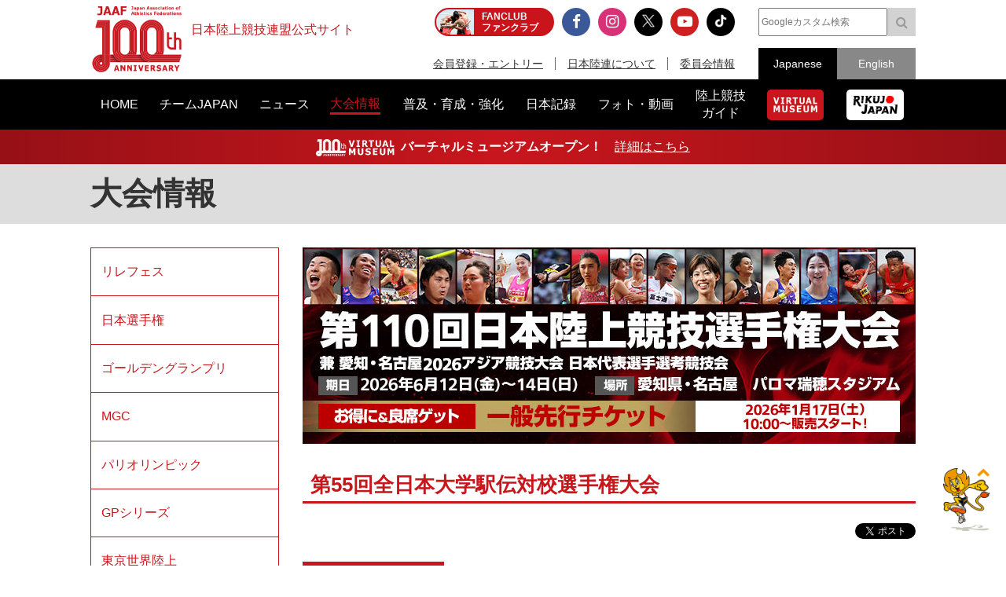

--- FILE ---
content_type: text/html; charset=UTF-8
request_url: https://www.jaaf.or.jp/competition/detail/1786/
body_size: 11624
content:
<!doctype html>
<!--[if lt IE 7]><html class="no-js lt-ie9 lt-ie8 lt-ie7" lang="ja"><![endif]-->
<!--[if IE 7]><html class="no-js lt-ie9 lt-ie8" lang="ja"><![endif]-->
<!--[if IE 8]><html class="no-js lt-ie9" lang="ja"><![endif]-->
<!--[if gt IE 8]><!-->
<html class="no-js" lang="ja">
<!--<![endif]-->
<head prefix="og: http://ogp.me/ns# fb: http://ogp.me/ns/fb# article: http://ogp.me/ns/article#">
<meta charset="UTF-8">
<title>第55回全日本大学駅伝対校選手権大会：日本陸上競技連盟公式サイト - Japan Association of Athletics Federations</title>
<meta name="robots" content="index,follow">
<meta name="Description" content="日本陸上競技連盟公式サイト：第55回全日本大学駅伝対校選手権大会の大会情報をご紹介します。">
<meta name="Keywords" content="第55回全日本大学駅伝対校選手権大会,陸上,陸連,100,200,400,800,1500,10000,110mハードル,400ｍハードル,3000ｍ障害,走高跳,棒高跳,走幅跳,三段跳,砲丸投,円盤投,ハンマー投,やり投,短距離,長距離,Athletics">
<meta property="og:type" content="article">
<meta property="og:url" content="https://www.jaaf.or.jp/competition/detail/1786/">
<meta property="og:site_name" content="日本陸上競技連盟公式サイト">
<meta property="og:image" content="https://www.jaaf.or.jp/files/competition/image/1786-1.jpg">
<meta property="og:title" content="第55回全日本大学駅伝対校選手権大会：日本陸上競技連盟公式サイト - Japan Association of Athletics Federations">
<meta property="og:description" content="第55回全日本大学駅伝対校選手権大会の大会情報をご紹介します。">
<meta name="twitter:card" content="summary_large_image" />
<meta name="twitter:domain" content="https://www.jaaf.or.jp/competition/detail/1786/" />
<meta name="twitter:title" content="第55回全日本大学駅伝対校選手権大会：日本陸上競技連盟公式サイト - Japan Association of Athletics Federations" />
<meta name="twitter:description" content="日本陸上競技連盟公式サイト：第55回全日本大学駅伝対校選手権大会の大会情報をご紹介します。" />
<meta name="twitter:image:src" content="https://www.jaaf.or.jp/files/competition/image/1786-1.jpg">
<meta property="og:locale" content="ja_JP">
<meta name="viewport" content="width=device-width, maximum-scale=1, user-scalable=0">
<meta name="format-detection" content="telephone=no">
<link rel="start" href="https://www.jaaf.or.jp/" title="Home">
<link rel="index" href="/">
<link rel="shortcut icon" href="/favicon.ico">
<link rel="apple-touch-icon" href="https://www.jaaf.or.jp/apple-touch-icon.png">
<link rel="manifest" href="/manifest.json">
<link rel="mask-icon" href="https://www.jaaf.or.jp/mask-icon.svg" color="#c8161d" />
<!--[if lt IE 9]>
<script src="http://html5shiv.googlecode.com/svn/trank/html5.js"></script>
<![endif]-->
<link rel="stylesheet" href="/font-awesome.min.css">
<link rel="stylesheet" href="/css/common.css?260119">
<link rel="stylesheet" href="/css/slicknav.css">
 <link href="https://fonts.googleapis.com/css?family=Oswald|Roboto|Roboto+Condensed" rel="stylesheet"> 
<script src="/js/modernizr-2.8.3.min.js"></script>
<!-- Google Tag Manager -->
<script>(function(w,d,s,l,i){w[l]=w[l]||[];w[l].push({'gtm.start':
new Date().getTime(),event:'gtm.js'});var f=d.getElementsByTagName(s)[0],
j=d.createElement(s),dl=l!='dataLayer'?'&l='+l:'';j.async=true;j.src=
'https://www.googletagmanager.com/gtm.js?id='+i+dl;f.parentNode.insertBefore(j,f);
})(window,document,'script','dataLayer','GTM-MM2NL8D6');</script>
<!-- End Google Tag Manager -->
<!-- Google tag (gtag.js) -->
<script async src="https://www.googletagmanager.com/gtag/js?id=G-9SPVJKLSEY"></script>
<script>
	window.dataLayer = window.dataLayer || [];
	function gtag(){dataLayer.push(arguments);}
	gtag('js', new Date());

	gtag('config', 'G-9SPVJKLSEY');
</script>

<link rel="stylesheet" href="/css/competition.css">
</head>
<body id="second" class="competition detail">
<div id="fb-root"></div>
<div class="wrapper">
	<!-- Google Tag Manager (noscript) -->
<noscript><iframe src="https://www.googletagmanager.com/ns.html?id=GTM-MM2NL8D6"
height="0" width="0" style="display:none;visibility:hidden"></iframe></noscript>
<!-- End Google Tag Manager (noscript) -->
	<header class="ver100th">
		<div>
			<div class="h1Area">
				<a href="/" title="日本陸上競技連盟 Japan Association of Athletics Federations" class="h1link">
					<figure><!--<img src="/img/h1img.png" alt="日本陸上競技連盟 Japan Association of Athletics Federations"/>--><img src="/img/h1img-100th.png?251029" alt="日本陸上競技連盟 Japan Association of Athletics Federations"/ width="117"></figure>
					<h1>日本陸上競技連盟公式サイト</h1>
				</a>
			</div>
			<div class="headerfblikebtn">
				<div class="fb-like" data-href="http://www.jaaf.or.jp/" data-layout="button_count" data-action="like" data-size="small" data-show-faces="false" data-share="true"></div>
			</div>
			<div class="headerLarea">
				<a href="https://fan.pia.jp/rikujo-fc/" target="_blank" class="link-header"><b><em>FANCLUB</em><span class="pcOnly">ファンクラブ</span></b></a>
			</div>
			<div class="headerRarea">
				<ul class="headersnsLink">
					<li class="fbBtn"><a href="https://www.facebook.com/JapanAthletics?fref=nf" target="_blank"><i class="fa fa-facebook" aria-hidden="true"></i></a></li>
					<li class="instaBtn"><a href="https://www.instagram.com/jaaf_official/" target="_blank"><i class="fa fa-instagram" aria-hidden="true"></i></a></li>
					<li class="xBtn"><a href="https://x.com/jaaf_official" target="_blank"><img src="/img/icon-x.png" alt=""></a></li>
					<li class="youtubeBtn"><a href="https://www.youtube.com/channel/UCPGXX6m7rfGVWuMJTFDC_aw" target="_blank"><i class="fa fa-youtube-play" aria-hidden="true"></i></a></li>
					<li class="tiktokBtn"><a href="https://www.tiktok.com/@jaaf_official/" target="_blank"><img src="/img/icon-tiktok.png" alt="TikTok"></a></li>
					<!--<li class="freshBtn"><a href="https://freshlive.tv/jaaf_official" target="_blank"><i class="fa fa-bolt" aria-hidden="true"></i></a></li>-->
				</ul>
				<ul class="headerLink">
					<li><a href="/members/">会員登録・エントリー</a></li>
					<li><a href="/about/">日本陸連について</a></li>
					<li><a href="/about/resist/">委員会情報</a></li>
					<!--<li><a href="/ethic/compliance.html">お問い合わせ</a></li>-->
				</ul>
			</div>
			<div class="headerRarea2">
				<div class="searchArea">
					<form class="clearfix" action="https://www.google.co.jp/search" target="_blank" method="get" role="search">
					<input type="search" id="q" name="q" value="" placeholder="Googleカスタム検索" class="searchInput"><input type="submit" onclick="ga('send', 'event', 'search', 'click', 'google');" value="&#xf002;" class="searchSubmit pcOnly"><input type="submit" onclick="ga('send', 'event', 'search', 'click', 'google');" value="検索" class="searchSubmit spOnly"><input type="hidden" value="www.jaaf.or.jp" name="sitesearch"><input type="hidden" value="ja">
					</form>
				</div>
				<ul class="selectlang">
					<li><span>Japanese</span></li>
					<li><a href="/english/">English</a></li>
				</ul>
			</div>
		</div>
	</header>
	<nav class="menu-container">
		<div class="menu">
			<ul class="gnav">
				<li id="navHome"><a href="/"><span>HOME</span></a></li>
				<li id="navPlayer"><a href="/player/"><span>チームJAPAN</span></a>
					<ul>
						<li><a href="/teamjapan/">日本代表オフィシャルサイト</a></li>
						<li><a href="/athletes/paris2024/?event=1">パリ2024オリンピック日本代表</a></li>
						<li><a href="/athletes/world2023/">ブダペスト世界選手権日本代表</a></li>
						<li><a href="/athletes/">チームJAPAN</a></li>
						<!--<li><a href="/athletes/primal/">主要選手</a></li>-->
						<li><a href="/diamond/">ダイヤモンドアスリート</a></li>
						<li><a href="/gp-series/ranking/">GPランキング</a></li>
						<li><a href="/uniform/2021/">日本代表ユニフォーム</a></li>
						<li><a href="/2025/ns/">国立満員プロジェクト</a></li>
					</ul>
				</li>
				<li id="navNews"><a href="/news/"><span>ニュース</span></a></li>
				<li id="navCompetition"><a href="/competition/"><span>大会情報</span></a>
					<ul>
						<!--<li><a href="/competition/">大会情報</a></li>-->
						<li><a href="/relayfes/">リレフェス</a></li>
						<li><a href="/jch/110/">日本選手権</a></li>
						<li><a href="http://goldengrandprix-japan.com/ja-jp/" target="_blank">ゴールデングランプリ</a></li>
						<li><a href="/olympic/paris2024/">パリオリンピック</a></li>
						<li><a href="https://www.mgc42195.jp/mgc/" target="_blank">MGC</a></li>
						<li><a href="/gp-series/">GPシリーズ</a></li>
						<li><!--<a href="/wch/budapest2023/">世界選手権</a>--><a href="/wch/tokyo2025/">東京世界陸上</a></li>
						<li><a href="https://www.mgc42195.jp/series/2025-26/" target="_blank">MGCシリーズ</a></li>
						<li><a href="/distance/"> ホクレンDC</a></li>
						<!--<li><a href="/roadrace-search/">ロードレース大会検索機能</a></li>-->
						<li><a href="/remote/myrecord/">全国小学生陸上</a></li>
						<li><a href="/competition/area/">地域別大会検索</a></li>
						<li><a href="/racewalking/">Race walking Navi</a></li>
					</ul>
				</li>
				<li id="navDevelopment"><a href="/development/"><span>普及・育成・強化</span></a>
					<ul>
						<li><a href="/diamond/">ダイヤモンドアスリート</a></li>
						<li><a href="/lst/">ライフスキルトレーニングプログラム</a></li>
						<li><a href="/development/program/">競技者育成プログラム</a></li>
						<li><a href="/development/model/">JAAF 競技者育成指針</a></li>
						<li><a href="/development/model-coach/">JAAF 指導者養成指針</a></li>
						<li><a href="/development/ttmguide/">タレントトランスファーガイド</a></li>
						<li><a href="/development/jhs/">陸上競技指導の手引き（中学校部活動）</a></li>
						<li><a href="/development/coachlicense/">JAAF 公認コーチ資格</a></li>
						<li><a href="/development/atc/">JAAF 認定陸上トレーニングセンター</a></li>
					</ul>
				</li>
				<li id="navRecord"><a href="/record/"><span>日本記録</span></a>
					<ul>
						<li><a href="/record/japan/">日本記録</a></li>
						<li><a href="/record/u20/">U20日本記録</a></li>
						<li><a href="/record/u18/">U18日本記録</a></li>
					</ul>
				</li>
				<li id="navGallery"><a href="/gallery/"><span>フォト・動画</span></a></li>
				<li id="navGuide"><a href="/guide/"><span>陸上競技<br class="pcOnly">ガイド</span></a>
					<ul>
						<li><a href="/history/syoushi/">日本陸上競技連盟小史</a></li>
						<li><a href="/history/olympic/">オリンピック入賞者</a></li>
						<li><a href="/history/world/">世界選手権入賞者</a></li>
						<li><a href="/history/asia/">アジア選手権金メダリスト</a></li>
					</ul>
				</li>
				<!--<li id="navHistory"><a href="/history/"><span>陸上競技ヒストリー</span></a>
					<ul>
						<li><a href="/history/syoushi/">日本陸上競技連盟小史</a></li>
						<li><a href="/history/olympic/">オリンピック入賞者</a></li>
						<li><a href="/history/world/">世界選手権入賞者</a></li>
						<li><a href="/history/asia/">アジア選手権金メダリスト</a></li>
					</ul>
				</li>-->
				<li id="navVm"><a href="https://vm.jaaf.or.jp" target="_blank"><span class="pcOnly"><img src="/img/logo-vm.png" alt=""></span><span class="spOnly">VIRTUAL MUSEUM</span></a>
				<li id="navRikujoJapan"><a href="/rikujo-japan/"><span class="pcOnly"><img src="/img/logo-rikujo-japan.png" alt=""></span><span class="spOnly">RIKUJO JAPAN</span></a>
				<li class="spOnly"><a href="https://www.jaaf.or.jp/protein/" target="_blank"><span>会員登録・エントリー</span></a></li>
				<li class="spOnly"><a href="/about/">日本陸連について</a>
					<ul>
						<li><a href="/about/rikuren/">団体情報</a></li>
						<li><a href="/about/resist/">委員会情報</a></li>
						<li><a href="/about/group/">関連団体</a></li>
						<li><a href="/about/entry/">登録について</a></li>
						<li><a href="/about/fee/">登録料について</a></li>
						<li><a href="/about/rikuren/guidelines/">各種規程・ガイドライン等</a></li>
						<li><a href="/about/cg-code/">スポーツ団体ガバナンスコード</a></li>
						<li><a href="/about/rule/">ルール・ハンドブック</a></li>
						<li><a href="/about/jihou/">陸連時報</a></li>
						<li><a href="/about/publish/">出版物</a></li>
						<li><a href="https://jaafshop.official.ec/" target="_blank">JAAF オフィシャルショップ</a></li>
						<li><a href="/about/social/">社会貢献活動</a></li>
						<li><a href="/about/subsidy/">助成金事業</a></li>
						<li><a href="/kamei/">加盟団体専用ページ</a></li>
						<li><a href="/qanda/">Q＆A</a></li>
					</ul>
				</li>
				<li class="spOnly"><a href="/about/resist/">委員会情報</a>
					<ul>
						<li><a href="/about/resist/commit//">専門委員会について</a></li>
						<li><a href="/about/resist/technical/">競技運営委員会</a></li>
						<li><a href="/about/resist/fukyu/">指導者養成委員会</a></li>
						<li><a href="/about/resist/shisetsu/">施設用器具委員会</a></li>
						<li><a href="/about/resist/t-f/">科学委員会</a></li>
						<li><a href="/about/resist/medical/">医事委員会</a></li>
						<li><a href="/about/resist/nourishment/">医事委員会スポーツ栄養部</a></li>
						<li><a href="/about/resist/trainer/">医事委員会トレーナー部</a></li>
					</ul>
				</li>
				<!--<li class="spOnly"><a href="/ethic/compliance.html">お問い合わせ</a></li>-->
				<li class="spOnly"><a href="/english/">English</a></li>
				<li class="spOnly gglSearch">
					<div class="searchArea">
						<form class="clearfix" action="https://www.google.co.jp/search" target="_blank" method="get" role="search">
						<input type="search" id="q" name="q" value="" placeholder="Googleカスタム検索" class="searchInput"><input type="submit" onclick="ga('send', 'event', 'search', 'click', 'google');" value="&#xf002;" class="searchSubmit pcOnly"><input type="submit" onclick="ga('send', 'event', 'search', 'click', 'google');" value="&#xf002;" class="searchSubmit spOnly"><input type="hidden" value="www.jaaf.or.jp" name="sitesearch"><input type="hidden" value="ja">
						</form>
					</div>
				</li>
			</ul>
		</div>
	</nav>
	<div class="importantInfo"><span><img src="/img/logo-vm-100th.png" alt="" width="100"></span><b>バーチャルミュージアムオープン！</b>　<a href="https://vm.jaaf.or.jp" target="_
		">詳細はこちら</a></div>
	<div class="contents">
		<div class="contentstitle">
			<h2><a href="/competition/">大会情報</a></h2>
		</div>
		<div class="main clearfix">
			<div class="mainArea">
			<article>
				<div class="commonBanner">
<a href="https://www.jaaf.or.jp/jch/110/" target="_blank" rel="noopener noreferrer"><img src="/files/tinymce/banner-780-250-jch110_260115.jpg" /></a>
				</div>
				<h3 class="middle">第55回全日本大学駅伝対校選手権大会</h3>
				<ul class="snsButtons">
					<li class="snsFb"><script>document.write('<div class="fb-like" data-href="https://www.jaaf.or.jp/competition/detail/1786/" data-layout="button_count" data-action="like" data-show-faces="false" data-share="true"></div>');</script></li>
					<li class="snsTwitter"><a href="https://twitter.com/share?url=https://www.jaaf.or.jp/competition/detail/1786/&text=&hashtags=" class="twitter-share-button" data-lang="ja" data-count="vertical" data-hashtags="">ツイート</a></li>
				</ul>
				<ul class="compeFile">
					<li><a href="https://daigaku-ekiden.com/" target="_blank" class="btn1">公式HP</a></li>
				</ul>

				<dl class="dlList2 length7">
					<dt>開催日</dt>
					<dd>2023年11月5日（日）</dd>
					<dt>会場</dt>
					<dd>
						愛知・三重					</dd>
					<dt>住所</dt>
					<dd>
						<a href="https://goo.gl/maps/SPZ9pXp2Q1bPP9w59" target="_blank">熱田神宮（スタート）〒456-8585 愛知県名古屋市熱田区神宮１丁目１−１<i class="fa fa-map-marker" aria-hidden="true"></i></a>
					</dd>
				</dl>
				
				<div class="conpeintro">
					<figure><img src="/files/competition/image/1786-1.jpg" alt=""/></figure>
					<p><strong>日本選手権10000mチケット好評販売中！</strong><br /><a href="https://www.jaaf.or.jp/jch/107/10000m/ticket/" target="_blank" rel="noopener noreferrer">https://www.jaaf.or.jp/jch/107/10000m/ticket/<br /><img src="/files/tinymce/393879214_716026097036934_1691015001375877952_n1.jpg" width="350" /><br /></a></p>
				</div>
				<div class="conpeInfo"><h3>オンエア情報</h3>2023年11月5日（日）11月5日(日) 7:45 〜 13:40 テレビ朝日<br />https://www.tv-asahi.co.jp/ekiden/<br /><br />◇出演者<br />【センター解説】瀬古利彦(DeNAアスレティックスエリートアドバイザー)<br />【監督バスリポート】増田明美(スポーツジャーナリスト)<br />【1号車解説】渡辺康幸(住友電気工業陸上競技部監督)<br />【応援ナビゲーター】和田正人<br />【ゲスト】田澤廉(田澤廉 2023年世界選手権代表/駒澤大OB)<br />【センター実況】大西洋平(テレビ朝日アナウンサー)<br />【1号車実況】吉野真治(テレビ朝日アナウンサー)ほか<br /><br />◇ライブ配信（TVer）<br />https://tver.jp/live/special/lelnp7df6f</div>

				<ul class="snsButtons">
					<li class="snsFb"><script>document.write('<div class="fb-like" data-href="https://www.jaaf.or.jp/competition/detail/1786/" data-layout="button_count" data-action="like" data-show-faces="false" data-share="true"></div>');</script></li>
					<li class="snsTwitter"><a href="https://twitter.com/share" class="twitter-share-button" data-lang="ja" data-count="vertical" data-hashtags="">ツイート</a></li>
				</ul>

				<ul class="transition">
					<li class="toPrev"><a href="https://www.jaaf.or.jp/competition/detail/1676/" target="_self">前回大会</a></li>
					<li><a href="/competition/">一覧へ戻る</a></li>
					<li class="toNext"><a href="https://www.jaaf.or.jp/competition/detail/1888/" target="_self">次回大会</a></li>
				</ul>

				</article>
				<section class="kanrenNews">
					<h4>大会情報</h4>
					<ul class="newsList compeList">
						<li>
							<a href="/competition/detail/1994/">
							<span class="compeDate">2026/1/1</span>
							<p>第74回元旦競歩大会<br>
兼 第88回東京陸上競技選手権競歩大会</p></a>
							<span class="taikaicate taikai4">後援</a>
						</li>
						<li>
							<a href="/competition/detail/1995/">
							<span class="compeDate">2026/1/1</span>
							<p>第70回全日本実業団対抗駅伝競走大会（ニューイヤー駅伝）</p></a>
							<span class="taikaicate taikai4">後援</a>
						</li>
						<li>
							<a href="/competition/detail/1996/">
							<span class="compeDate">2026/1/10</span>
							<p>第46回世界クロスカントリー選手権大会</p></a>
							<span class="taikaicate taikai1">国際</a>
						</li>
						<li>
							<a href="/competition/detail/2000/">
							<span class="compeDate">2026/1/11</span>
							<p>皇后盃 第44回全国都道府県対抗女子駅伝競走大会</p></a>
							<span class="taikaicate taikai2">主催</a>
						</li>
						<li>
							<a href="/competition/detail/1999/">
							<span class="compeDate">2026/1/18</span>
							<p>天皇盃 第31回全国都道府県対抗男子駅伝競走大会</p></a>
							<span class="taikaicate taikai2">主催</a>
						</li>
						<li>
							<a href="/competition/detail/1997/">
							<span class="compeDate">2026/1/25</span>
							<p>第45回大阪国際女子マラソン大会<br>
～MGCシリーズ2025-26（女子G1）～<br>
兼 愛知・名古屋2026アジア競技大会 日本代表選手選考競技会<br>
兼 ロサンゼルス2028オリンピック競技大会 日本代表選手選考競技会</p></a>
							<span class="taikaicate taikai2">主催</a>
						</li>
						<li>
							<a href="/competition/detail/1998/">
							<span class="compeDate">2026/1/25</span>
							<p>2026大阪ハーフマラソン</p></a>
							<span class="taikaicate taikai4">後援</a>
						</li>
						<li>
							<a href="/competition/detail/2001/">
							<span class="compeDate">2026/2/1</span>
							<p>第74回別府大分毎日マラソン大会<br>
～MGCシリーズ2025-26（男子G1）～<br>
兼 愛知・名古屋 2026アジア競技大会 日本代表選手選考競技会（男子）<br>
兼 ロサンゼルス 2028オリンピック競技大会 日本代表選手選考競技会（男子）</p></a>
							<span class="taikaicate taikai4">後援</a>
						</li>
						<li>
							<a href="/competition/detail/2002/">
							<span class="compeDate">2026/2/1</span>
							<p>第78回香川丸亀国際ハーフマラソン</p></a>
							<span class="taikaicate taikai4">後援</a>
						</li>
						<li>
							<a href="/competition/detail/2003/">
							<span class="compeDate">2026/2/1</span>
							<p>第29回日本学生ハーフマラソン選手権大会</p></a>
							<span class="taikaicate "></a>
						</li>
						<li>
							<a href="/competition/detail/2009/">
							<span class="compeDate">2026/2/1</span>
							<p>第11回全国 U17/U16/U15 クロスカントリー大会</p></a>
							<span class="taikaicate taikai2">主催</a>
						</li>
						<li>
							<a href="/competition/detail/2010/">
							<span class="compeDate">2026/2/1</span>
							<p>第37回全日本びわ湖クロスカントリー大会</p></a>
							<span class="taikaicate taikai4">後援</a>
						</li>
						<li>
							<a href="/competition/detail/2008/">
							<span class="compeDate">【中止】</span>
							<p>【中止】第109回日本陸上競技選手権大会・室内競技<br>
【中止】2026日本室内陸上競技大阪大会</p></a>
							<span class="taikaicate taikai2">主催</a>
						</li>
						<li>
							<a href="/competition/detail/2032/">
							<span class="compeDate">2026/2/6～8</span>
							<p>天津2026アジア室内陸上競技選手権大会（第12回アジア室内陸上競技選手権大会）</p></a>
							<span class="taikaicate taikai1">国際</a>
						</li>
						<li>
							<a href="/competition/detail/2004/">
							<span class="compeDate">2026/2/8</span>
							<p>第54回全日本実業団ハーフマラソン大会</p></a>
							<span class="taikaicate taikai4">後援</a>
						</li>
						<li>
							<a href="/competition/detail/2012/">
							<span class="compeDate">2026/2/8</span>
							<p>第64回延岡西日本マラソン大会<br>
～MGCシリーズ2025-26（男子G3）～</p></a>
							<span class="taikaicate "></a>
						</li>
						<li>
							<a href="/competition/detail/2005/">
							<span class="compeDate">2026/2/15</span>
							<p>第109回日本陸上競技選手権大会・ハーフマラソン競歩<br>
兼 愛知・名古屋2026アジア競技大会 競歩日本代表選手選考競技会<br>
第37回U20選抜競歩大会</p></a>
							<span class="taikaicate taikai2">主催</a>
						</li>
						<li>
							<a href="/competition/detail/2006/">
							<span class="compeDate">2026/2/15</span>
							<p>京都マラソン2026</p></a>
							<span class="taikaicate taikai4">後援</a>
						</li>
						<li>
							<a href="/competition/detail/2013/">
							<span class="compeDate">2026/2/15</span>
							<p>第58回青梅マラソン</p></a>
							<span class="taikaicate taikai4">後援</a>
						</li>
						<li>
							<a href="/competition/detail/2014/">
							<span class="compeDate">2026/2/15</span>
							<p>熊本城マラソン2026</p></a>
							<span class="taikaicate taikai4">後援</a>
						</li>
						<li>
							<a href="/competition/detail/2011/">
							<span class="compeDate">2026/2/21</span>
							<p>第109回日本陸上競技選手権大会・クロスカントリー競走<br>
第41回U20日本陸上競技選手権大会・クロスカントリー競走<br>
アジアクロスカントリー選手権大会 福岡2026</p></a>
							<span class="taikaicate taikai2">主催</a>
						</li>
						<li>
							<a href="/competition/detail/2007/">
							<span class="compeDate">2026/2/22</span>
							<p>大阪マラソン2026<br>
～MGCシリーズ2025-26（男子G1・女子G2）～<br>
兼 愛知・名古屋 2026アジア競技大会 日本代表選手選考競技会（男子）<br>
兼 ロサンゼルス 2028オリンピック競技大会 日本代表選手選考競技会（男子）</p></a>
							<span class="taikaicate taikai3">共催</a>
						</li>
						<li>
							<a href="/competition/detail/2015/">
							<span class="compeDate">2026/3/1</span>
							<p>東京マラソン2026<br>
～MGCシリーズ2025-26（男子G1・女子G1）～<br>
兼 愛知・名古屋2026アジア競技大会 日本代表選手選考競技会<br>
兼 ロサンゼルス2028オリンピック競技大会 日本代表選手選考競技会</p></a>
							<span class="taikaicate taikai3">共催</a>
						</li>
						<li>
							<a href="/competition/detail/2016/">
							<span class="compeDate">2026/3/8</span>
							<p>名古屋ウィメンズマラソン2026<br>
～MGCシリーズ2025-26（女子G1）～<br>
兼 愛知・名古屋2026アジア競技大会 日本代表選手選考競技会<br>
兼 ロサンゼルス2028オリンピック競技大会 日本代表選手選考競技会</p></a>
							<span class="taikaicate taikai2">主催</a>
						</li>
						<li>
							<a href="/competition/detail/2017/">
							<span class="compeDate">2026/3/15</span>
							<p>第50回全日本競歩能美大会<br>
第110回日本陸上競技選手権大会・マラソン競歩<br>
兼 愛知・名古屋2026アジア競技大会 競歩日本代表選手選考競技会<br>
第20回日本学生競歩選手権大会<br>
Asian Half Marathon Race Walking Championships in NOMI 2026</p></a>
							<span class="taikaicate taikai2">主催</a>
						</li>
						<li>
							<a href="/competition/detail/2018/">
							<span class="compeDate">2026/3/15</span>
							<p>第29回日本学生女子ハーフマラソン選手権大会</p></a>
							<span class="taikaicate "></a>
						</li>
						<li>
							<a href="/competition/detail/2019/">
							<span class="compeDate">2026/3/20～22</span>
							<p>2026世界室内陸上競技選手権大会</p></a>
							<span class="taikaicate taikai1">国際</a>
						</li>
					</ul>
				</section>
			</div>
			<div class="sideArea">
				<ul id="menu" class="sideMenu">
	<!--<li id="menuIdx"><a href="/competition/">大会情報</a></li>-->
	<li><a href="/relayfes/">リレフェス</a></li>
	<li id="menuNc"><a href="/jch/110/">日本選手権</a></li>
	<li><a href="http://goldengrandprix-japan.com/ja-jp/" target="_blank" onclick="ga('send', 'event', 'sidemenu', 'external', 'goldengrandprix', {'nonInteraction': 1});">ゴールデングランプリ</a></li>
	<li><a href="https://www.mgc42195.jp/mgc/" target="_blank">MGC</a></li>
	<li><a href="/olympic/paris2024/">パリオリンピック</a></li>
	<li><a href="/gp-series/">GPシリーズ</a></li>
	<li><!--<a href="/wch/budapest2023/">世界選手権</a>--><a href="/wch/tokyo2025/">東京世界陸上</a></li>
	<li><a href="https://www.mgc42195.jp/series/2025-26/" target="_blank">MGCシリーズ</a></li>
	<li><a href="/distance/"> ホクレンDC</a></li>
	<!--<li><a href="/roadrace-search//">ロードレース大会検索機能</a></li>-->
	<li><a href="/remote/myrecord/">全国小学生陸上</a></li>
	<li><a href="/competition/area/">地域別大会検索</a></li>
	<li><a href="/racewalking/">Race walking Navi</a></li>
</ul>
<section class="infoArea">
	<h2>主要競技会日程</h2>
	<ul class="liststyle">
	<li><a href="/files/upload/202510/2026calendar.pdf" target="_blank">2026年度 <i class="fa fa-file-pdf-o" aria-hidden="true"></i></a></li>
	<li><a href="/files/upload/202412/2025calendar.pdf" target="_blank">2025年度 <i class="fa fa-file-pdf-o" aria-hidden="true"></i></a></li>
	<li><a href="/files/upload/202403/2024calendar.pdf" target="_blank">2024年度 <i class="fa fa-file-pdf-o" aria-hidden="true"></i></a></li>
	</ul>
</section>
<section class="infoArea">
	<h2>information</h2>
<ul class="liststyle">
<li><a href="https://www.jaaf.or.jp/news/article/16577/" target="_blank" rel="noopener noreferrer">個人情報の共同利用について</a></li>
<li><a href="https://www.jaaf.or.jp/about/resist/technical/" target="_blank" rel="noopener noreferrer">WRk対象競技会／広告規程について</a></li>
<li><a href="/about/resist/shisetsu/" target="_blank" rel="noopener noreferrer">陸上競技場、長距離競走路の認定について</a></li>
<li>代表選手派遣大会選考要項 <a href="/news/article/16334/" target="_blank" rel="noopener noreferrer">2024</a>・<a href="/news/article/17671/" target="_blank" rel="noopener noreferrer">2025</a>・<a href="/news/article/21242/" target="_blank" rel="noopener noreferrer">2026</a>・<a href="/news/article/21243/" target="_blank" rel="noopener noreferrer">2027</a>・<a href="/news/article/21244/" target="_blank" rel="noopener noreferrer">2028</a></li>
<!--<a href="/news/article/15943/" target="_blank" rel="noopener noreferrer">2023</a>・-->
<li><a href="https://www.jaaf.or.jp/about/resist/medical/" target="_blank" rel="noopener noreferrer">アンチドーピング／鉄剤注射の防止</a></li>
</ul>
</section>


<div class="textC">
	<!--<a href="/wch/doha2019/" target="_blank"><img src="/img/banner/2019/banner-360-510-wch.jpg"></a>-->
	<!--<a href="https://www.jaaf.or.jp/relayfes/2022/ticket/" target="_blank" onclick="ga('send', 'event', 'sidemenu', 'click', 'relayfes 2022 ticket');"><img src="/img/banner/2022/banner-350-510-relayfes.jpg?220901" alt="みんなでつなごうリレーフェスティバル2022（リレフェス）"></a>
	<br><br>-->
<!--	<a href="https://goldengrandprix-japan.com/" target="_blank"><img src="/img/banner/2024/banner-350-510-seikoggp-kv2.jpg"></a>
	<br><br>-->
	<!--<a href="https://www.jaaf.or.jp/jch/109/combined-events/" target="_blank"><img src="/img/banner/2025/banner-700-1020-jch109-combined-events.jpg"></a>
	<br><br>-->
	<a href="/jch/110/" target="_blank"><img src="/img/banner/2026/banner-700-1020-jch110.jpg"></a>
	<br><br>
	<!--<a href="/news/article/22329/"><img src="/img/banner/2025/banner-700-1020-rikujo-japan.jpg"></a>
	<br><br>-->
	<!--<a href="/rikujo-japan/" target="_blank"><img src="/img/banner/2024/banner-350-510-rikujo-japan.jpg"></a>
	<br><br>-->
	<!--<a href="/about/resist/technical/shoes/" onclick="ga('send', 'event', 'sidemenu', 'click', 'shoes');"><img src="/img/banner/2021/banner-360-510-shoes.png"></a>
	<br><br>-->
	<a href="https://jaafshop.official.ec/"><img src="/img/banner/2025/banner-700-1020-ec.jpg"></a>
	<br><br>
	<a href="/guide/rule/"><img src="/img/banner/2018/banner-240-340-guide-rule.png"></a>
</div>

			</div>
		</div>
	</div>
	<div class="footerBnrArea">
	<div>
		<section>
			<h2>JAAF Official Top Partner</h2>
			<ul class="footerPartner">
				<li><a href="https://www.asics.com/jp/ja-jp/mk/trackfield?utm_campaign=web_jaaf&utm_source=website&utm_medium=referral" target="_blank"><img src="/img/banner/sponsor-asics.jpg" alt="アシックス"></a></li>
			</ul>
		</section>
		<section>
			<h2>JAAF Official Major Partner</h2>
			<ul class="footerSponsor">
				<li><a href="http://pocarisweat.jp/" target="_blank"><img src="/img/banner/sponsor-otsuka.png" alt="大塚製薬"></a></li>
				<li><a href="http://www.jal.co.jp/" target="_blank"><img src="/img/banner/sponsor-jal.jpg" alt="日本航空株式会社"></a></li>
				<li><a href="http://www.nishi.com/" target="_blank"><img src="/img/banner/sponsor-nishi.jpg?2026" alt="株式会社ニシ・スポーツ"></a></li>
				<li><a href="https://www.sekisui.co.jp/" target="_blank"><img src="/img/banner/sponsor-sekisui.png" alt="積水化学工業株式会社"></a></li>
				<!--<li><a href="http://www.denka.co.jp" target="_blank"><img src="/img/banner/sponsor-denka.png" alt="デンカ株式会社"></a></li>-->
				<!--<li><a href="http://www.marudai.jp/" target="_blank"><img src="/img/banner/sponsor-marudai.png" alt="丸大食品株式会社"></a></li>-->
				<!--<li><a href="https://www.airsalonpas.jp/index.html" target="_blank"><img src="/img/banner/sponsor-airsalonpas.png" alt="久光製薬株式会社"></a></li>-->
				<!--<li><a href="https://www.create-group.co.jp/" target="_blank"><img src="/img/banner/sponsor-create.png" alt="株式会社クリエイト"></a></li>-->
				<!--<li><a href="https://www.earth.jp/?ad=122" target="_blank"><img src="/img/banner/sponsor-earth.png" alt="アース製薬株式会社"></a></li>-->
				<!--<li><a href="https://www.tanaka.co.jp/index.html" target="_blank"><img src="/img/banner/sponsor-tanaka.gif" alt="TANAKAホールディングス株式会社"></a></li>-->
			</ul>
		</section>
		<section>
			<h2> JAAF Official Supporting companies</h2>
			<ul class="footerSupportingCompany">
				<li><a href="https://www.shimizu-group.co.jp/" target="_blank"><img src="/img/banner/sponsor-shimizu-group.jpg" alt="株式会社シミズオクト"></a></li>
				<li><a href="http://www.cerespo.co.jp/" target="_blank"><img src="/img/banner/sponsor-cerespo.jpg" alt="株式会社セレスポ"></a></li>
				<li><a href="http://www.knt.co.jp/" target="_blank"><img src="/img/banner/sponsor-knt.jpg?231127" alt="近畿日本ツーリスト株式会社"></a></li>
				<li><a href="http://www.jtb.co.jp/sports/" target="_blank"><img src="/img/banner/sponsor-jtb.jpg?230315" alt="JTB"></a></li>
				<li><a href="https://tobutoptours.jp/" target="_blank"><img src="/img/banner/sponsor-tobutoptours.jpg" alt="東武トップツアーズ株式会社"></a></li>
				<li><a href="https://hasetai.com/" target="_blank"><img src="/img/banner/sponsor-hasetai.jpg" alt="長谷川体育施設株式会社"></a></li>
				<li><a href="https://www.nitoms.com/" target="_blank"><img src="/img/banner/sponsor-nitto.jpg" alt="日東電工株式会社"></a></li>
				<li><a href="http://www.itolator.co.jp/" target="_blank"><img src="/img/banner/sponsor-ito.jpg?220622" alt="伊藤超短波株式会社"></a></li>
				<!--<li><a href="http://www.y-aoyama.jp/" target="_blank"><img src="/img/banner/sponsor-aoyama.png" alt="洋服の青山"></a></li>-->
			</ul>
		</section>
		<section>
			<h2>PR Partner</h2>
			<ul class="footerSupportingCompany">
				<li><a href="https://prtimes.jp/" target="_blank"><img src="/img/banner/sponsor-prtimes.jpg" alt="株式会社 PR TIMES"></a></li>
			</ul>
		</section>
	</div>
	<div>
		<ul>
			<li><a href="https://www.jpnsport.go.jp/hpsc/" target="_blank" title="ハイパフォーマンススポーツセンター"><img src="/img/banner/sponsor-hpsc.gif" alt="ハイパフォーマンススポーツセンター"></a></li>
			<li><a href="http://www.jpnsport.go.jp/" target="_blank" title="JAPAN SPORT COUNCIL 日本スポーツ振興センター"><img src="/img/banner/sponsor-jpnsport.gif" alt="JAPAN SPORT COUNCIL 日本スポーツ振興センター"></a></li>
			<li><a href="http://www.toto-growing.com/?banner_id=sports001" target="_blank" title="スポーツ応援サイトGROWING by スポーツくじ(toto・BIG)"><img src="/img/banner/sponsor-big.png" alt="スポーツ応援サイトGROWING by スポーツくじ(toto・BIG)"></a></li>
			<li><a href="http://www.japan-sports.or.jp/?banner_id=sports002" target="_blank" title="公益財団法人 日本体育協会"><img src="/img/banner/sponsor-nittaikyo.jpg?181130" alt="公益財団法人 日本体育協会"></a></li>
			<li><a href="http://www.japan-sports.or.jp/portals/0/data0/fair/" target="_blank" title="フェアプレイで日本を元気に｜日本体育協会"><img src="/img/banner/sponsor-fairplay.jpg" alt="フェアプレイで日本を元気に｜日本体育協会"></a></li>
			<li><a href="https://www.realchampion.jp/" target="_blank" title="日本アンチ・ドーピング機構"><img src="/img/banner/sponsor-jada.jpg?20221223" alt="日本アンチ・ドーピング機構"></a></li>
			<li><a href="https://www.jpnsport.go.jp/hpsc/business/ourwork/tabid/1785/Default.aspx" target="_blank" title="JSCとの個人情報の共同利用について"><img src="/img/banner/sponsor-jpnsport-hpsc.png" alt="JSCとの個人情報の共同利用について"></a></li>
		</ul>
	</div>
	<!--<div>
		<ul>
			<li><a href="https://mm.jaaf.or.jp/mailmagazine/" target="_blank"><img src="/img/banner/banner-mailmaga.png" alt="日本陸上競技連盟メールマガジン"></a></li>
			<li><a href="http://www.globaldro.com/jp-ja/default.aspx" target="_blank"><img src="/img/banner/banner-dro_sp.gif" alt="Global DRO／スポーツファーマシストバナー"></a></li>
			<li><a href="http://tokyo2020.jp/jp/" target="_blank"><img src="/img/banner/banner-committee.gif" alt="東京オリンピック・パラリンピック競技大会組織委員会"></a></li>
			<li><a href="http://www.jal.co.jp/next-athlete/index.html" target="_blank"><img src="/img/banner/banner-nextathletemile.jpg" alt="明日を応援するプロジェクト始動"></a></li>
			<li><a href="http://www.joc.or.jp/donation/" target="_blank"><img src="/img/banner/banner-donation.jpg" alt="JOCオリンピック選手強化寄付プログラム"></a></li>
		</ul>	
	</div>-->
</div>
	<footer id="footerArea">
		<div id="pagetop"><a href="#" title="ページトップへ"><img src="/img/totop.png" alt="ページトップへ"></a></div>
		
		<div class="footerSitemap">
			<section>
				<h2><a href="/player/">チームJAPAN</a></h2>
				<ul>
					<li><a href="/teamjapan/">日本代表オフィシャルサイト</a></li>
					<li><a href="/athletes/paris2024/?event=1">パリ2024オリンピック日本代表</a></li>
					<li><a href="/athletes/world2023/">ブダペスト世界選手権日本代表</a></li>
					<li><a href="/athletes/">チームJAPAN</a></li>
					<!--<li><a href="/player/primal/">主要選手</a></li>-->
					<li><a href="/diamond/">ダイヤモンドアスリート</a></li>
					<li><a href="/gp-series/ranking/">GPランキング</a></li>
					<li><a href="/uniform/2021/">日本代表ユニフォーム</a></li>
					<li><a href="/2025/ns/">国立満員プロジェクト</a></li>
				</ul>
			</section>
			<section>
				<h2><a href="/competition/">大会情報</a></h2>
				<ul>
					<!--<li><a href="/competition/">大会情報</a></li>-->
					<li><a href="/relayfes/">リレフェス</a></li>
					<li><a href="/jch/110/">日本選手権</a></li>
					<li><a href="http://goldengrandprix-japan.com/ja-jp/" target="_blank" onclick="ga('send', 'event', 'footersitemap', 'external', 'goldengrandprix', {'nonInteraction': 1});">ゴールデングランプリ</a></li>
					<li><a href="/olympic/paris2024/">パリオリンピック</a></li>
					<li><a href="https://www.mgc42195.jp/mgc/" target="_blank">MGC</a></li>
					<li><a href="/gp-series/">GPシリーズ</a></li>
					<li><!--<a href="/wch/budapest2023/">世界選手権</a>--><a href="/wch/tokyo2025/">東京世界陸上</a></li>
					<li><a href="https://www.mgc42195.jp/series/2025-26/" target="_blank">MGCシリーズ</a></li>
					<li><a href="/distance/"> ホクレンDC</a></li>
					<!--<li><a href="/roadrace-search//">ロードレース大会検索機能</a></li>-->
					<li><a href="/remote/myrecord/">全国小学生陸上</a></li>
					<li><a href="/competition/area/">地域別大会検索</a></li>
					<li><a href="/racewalking/">Race walking Navi</a></li>
				</ul>
			</section>
			<section>
				<h2><a href="/record/">日本記録</a></h2>
				<ul>
					<li><a href="/record/japan/">日本記録</a></li>
					<li><a href="/record/u20/">U20日本記録</a></li>
					<li><a href="/record/u18/">U18日本記録</a></li>
				</ul>
			</section>
			<section>
				<h2><a href="/news/">ニュース</a></h2>
				<h2><a href="/development/">普及・育成・強化</a></h2>
				<h2><a href="/gallery/">フォト・動画</a></h2>
				<h2><a href="/guide/">陸上競技ガイド</a></h2>
				<h2><a href="/history/">陸上競技ヒストリー</a></h2>
				<h2><a href="/rikujo-japan/">RIKUJO JAPAN</a></h2>
			</section>
		</div>
		<div class="footerLink">
			<ul>
				<li><a href="/about/">日本陸連について</a></li>
				<li><a href="/privacy/">個人情報保護方針</a></li>
				<li><a href="/privacy/purpose.html">個人情報利用目的について</a></li>
				<li><a href="/ethic/compliance.html">暴力相談窓口</a></li>
				<li><a href="/ethic/ihaho.html">相談窓口（インターネット上の違法・有害情報）</a></li>
				<br>
				<li><a href="/qanda/">Q&amp;A</a></li>
				<li><a href="/about/group/accn/">加盟団体一覧</a></li>
				<li><a href="/about/group/coop/">協力団体一覧</a></li>
				<li><a href="/about/group/area/">地域陸協一覧</a></li>
			</ul>
		</div>
		<div class="cr">&copy; 2008-2019 Japan Association of Athletics Federations. All Rights Reserved.</div>
		<!--<div class="item-cd-mgc">
			<div class="container">
				<div class="row">
					<div class="col"><img src="/img/mgc/logo.png" alt="マラソングランドチャンピオンシップ（MGC）"></div>
					<div class="col" id="countdown-mgc"><div></div></div>
				</div>
			</div>
		</div>-->
	</footer>

</div>
<script src="//ajax.googleapis.com/ajax/libs/jquery/3.1.1/jquery.min.js"></script> 
<script>window.jQuery || document.write('<script src="/js/jquery-3.1.1.min.js"><\/script>')</script> 
<!--<script src="/js/vendor/jquery.yycountdown.min.js"></script>-->
<script src="/js/commonjs.js"></script>
<script>
$(function(){
	$('.sideMenu').slicknav({
	label: 'メニュー',
	prependTo: ".main"
});
});
</script>
<script async src="https://platform.twitter.com/widgets.js" charset="utf-8"></script>
</body>
</html>

--- FILE ---
content_type: text/css
request_url: https://www.jaaf.or.jp/css/competition.css
body_size: 217
content:
@charset "UTF-8";
/* CSS Document */
@import url("competition-pc.css?240315") screen and (min-width:641px);
@import url("competition-sp.css?240315") screen and (max-width:640px);

.mapArea {
	margin-bottom:30px;
}

.competition.detail .mainArea article .commonBanner{
	padding-bottom: 2em;
}

--- FILE ---
content_type: text/css
request_url: https://www.jaaf.or.jp/css/competition-sp.css?240315
body_size: 1346
content:
@charset "UTF-8";
/* CSS Document */
.snsButtons,
.conpeintro {
	margin-bottom:20px;
}
h3.large + .snsButtons {
	margin-bottom:30px;
}
.conpeInfo {
	border:1px solid #C1C1C1;
	padding:15px;
	margin-bottom:40px;
}

.compeFile {
	padding-bottom:20px;
}
.compeFile li {
	margin-bottom:20px;
}
.compeFile li a[target*="_blank"]:after {
	content:"\f14c";
	font-family:FontAwesome;
	margin-left:10px;
}
.compeFile li a[href$=".pdf"]:after {
	content:"\f1c1";
	font-family:FontAwesome;
	margin-left:10px;
}
.compeFile li a[href$=".xls"]:after,
.compeFile li a[href$=".xlsx"]:after {
	content:"\f1c3";
	font-family:FontAwesome;
	margin-left:10px;
}
.compeFile li a[href$=".doc"]:after,
.compeFile li a[href$=".docx"]:after {
	content:"\f1c2";
	font-family:FontAwesome;
	margin-left:10px;
}

section .introSearch{padding-bottom: 1.0em;}
.itemSearch{padding: 5px; border: 1px solid #bdbdbd; border-radius: 10px; overflow: hidden;}
.itemSearch select, .itemSearch input{ font-size: 14px;}
.itemSearch table{margin: 0; border-top: none; border-radius: 5px 0 0 5px; overflow: hidden;}
.itemSearch table th, .itemSearch table td{padding: 5px 10px; font-size: 3.5vw;}
.itemSearch table tr:not(:first-child) th, .itemSearch table tr:not(:first-child) td{border-bottom: none;}
.itemSearch table{margin: 0; border-top: none;}
.itemSearch table td span{display: inline-block;position: relative;}
.itemSearch table td span:before{display: block; content: "\f0dc"; position: absolute; top: 50%; right: 10px; margin-top: -0.75em; font-family: fontAwesome;}
.itemSearch table td span select{padding-right: 20px; font-size: 3.0vw}
.itemSearch table td span select:not(:first-child){display: inline-block; margin-left: 0.5em;}
.itemSearch .buttonSearch{padding: 10px 0 5px; border-top: 1px solid #bdbdbd; text-align: center;}
.itemSearch .buttonSearch input[type="submit"]{display: inline-block; position: relative; padding: 10px 20px 10px 40px; color: #ffffff; border: none; line-height: 1.0; background-color: transparent; outline: none; -webkit-appearance: none;  -moz-appearance: none; appearance: none; z-index: 1;}
.itemSearch .buttonSearch span{display: inline-block;position: relative; color: #ffffff; background-color: #111111; border-radius: 50px; }
.itemSearch .buttonSearch span:before{display: block; position: absolute; top: 50%; left: 0; content: "\f002"; margin-top: -0.9em; padding-left: 20px;
 font-family: fontAwesome;}
.competition.area .areaList .ttlUnit h3{ margin: 1.0em 0 0.5em; background-color: rgba(200,22,29,0.15); font-size: 3.5vw; overflow: hidden;}
.competition.area .areaList .ttlUnit h3 b{ display: inline-block; position: relative; margin-right: 20px; padding: 5px 5px 5px 10px; color: #ffffff; background-color: #c8161d; font-size: 0.85em;}
.competition.area .areaList .ttlUnit h3 b:after{ display: block; content: ""; position: absolute; top: 50%; right: -15px; width: 0; height: 0; margin-top: -25px; border-style: solid; border-width: 25px 0 25px 15px; border-color: transparent transparent transparent #c8161d;}
.competition.area .areaList .ttlUnit p{margin-bottom: 0.5em; font-size:0.65em; text-align: right;}
.competition.area .areaList table{border-top: none; white-space: nowrap;}
.competition.area .areaList table tr *{padding: 5px; font-size: 10px; text-align: center; box-sizing: border-box;}
/*.competition.area .areaList table thead tr:first-child th:not(:nth-of-type(5)){width: 5%;}
.competition.area .areaList table tr *:nth-of-type(5), .competition.area .areaList table thead tr *:nth-of-type(7), .competition.area .areaList table tbody tr *:nth-of-type(9){text-align: left;}
.competition.area .areaList table thead tr:first-child th:nth-of-type(6){width: 15%;}
.competition.area .areaList table thead tr:first-child th:nth-of-type(7){width: 20%;}*/
.competition.area .areaList table  thead th{color: #ffffff; background-color: #444444;}
.competition.area .areaList table  thead tr th{border-bottom: 1px solid #888888;  border-left: 1px solid #888888;}
.competition.area .areaList table  thead tr:first-child th:first-child{border-left: none;}
.competition.area .areaList table  tbody tr:nth-child(odd) td{background-color: #f7f7f7;}

.competition.area .main{padding-bottom: 0;}
.competition.area .main form + p{margin-top: 10px; font-size: 3.5vw;}
.competition.area .js-scrollable{min-height: 25vh;}
.competition.area .scroll-hint-icon	{top: 80px;}

